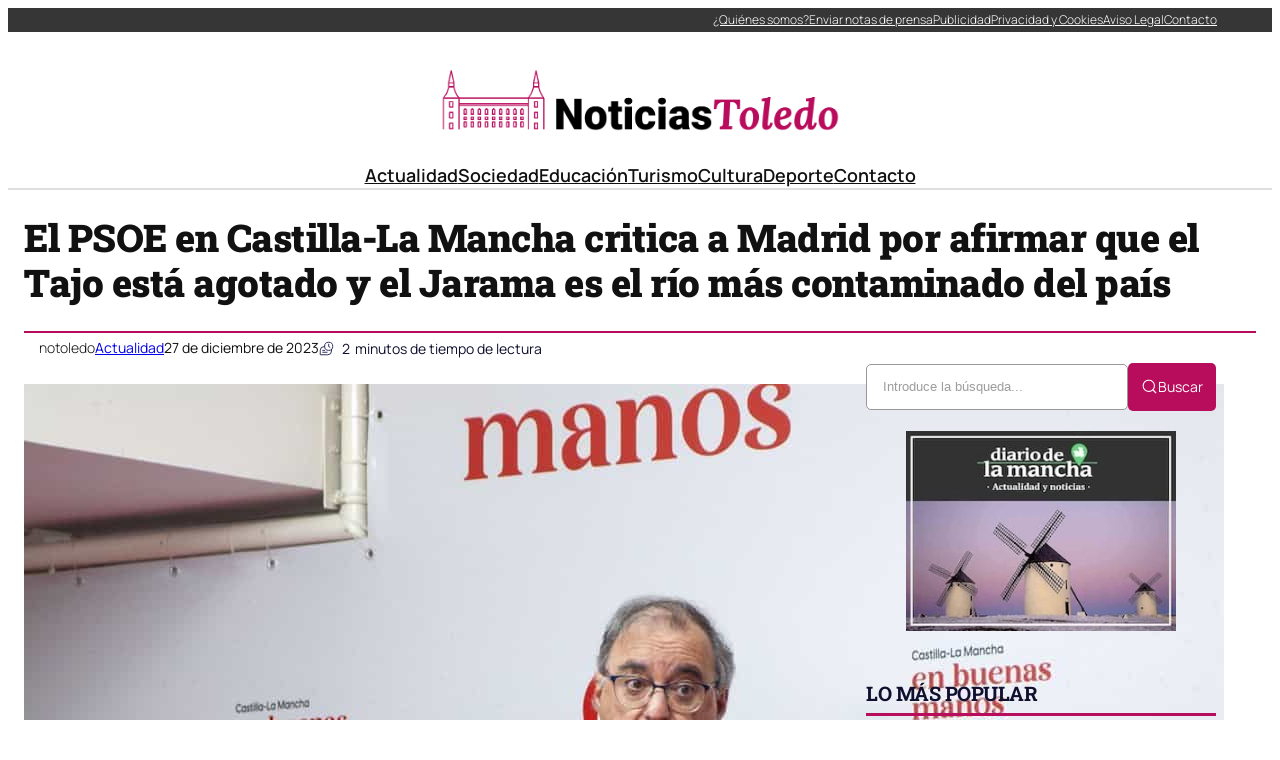

--- FILE ---
content_type: application/javascript; charset=UTF-8
request_url: https://noticiastoledo.com/cdn-cgi/challenge-platform/h/b/scripts/jsd/d251aa49a8a3/main.js?
body_size: 9407
content:
window._cf_chl_opt={AKGCx8:'b'};~function(h7,Hl,Hj,HY,HO,HP,HD,Hi,h1,h3){h7=m,function(U,a,hX,h6,H,h){for(hX={U:157,a:350,H:239,h:184,J:160,T:119,L:152,s:155,f:236},h6=m,H=U();!![];)try{if(h=parseInt(h6(hX.U))/1+-parseInt(h6(hX.a))/2+parseInt(h6(hX.H))/3+parseInt(h6(hX.h))/4+-parseInt(h6(hX.J))/5+-parseInt(h6(hX.T))/6*(parseInt(h6(hX.L))/7)+-parseInt(h6(hX.s))/8*(-parseInt(h6(hX.f))/9),a===h)break;else H.push(H.shift())}catch(J){H.push(H.shift())}}(I,406037),Hl=this||self,Hj=Hl[h7(358)],HY={},HY[h7(247)]='o',HY[h7(337)]='s',HY[h7(138)]='u',HY[h7(342)]='z',HY[h7(149)]='n',HY[h7(216)]='I',HY[h7(312)]='b',HO=HY,Hl[h7(377)]=function(U,H,h,J,J8,J7,J6,J5,hm,T,s,z,R,Z,C,y){if(J8={U:260,a:327,H:230,h:351,J:163,T:230,L:275,s:316,f:266,d:275,z:316,R:296,v:176,Z:245,C:279,b:137,k:331,y:169,K:331,e:368,Q:265,E:227,c:153,A:265},J7={U:180,a:245,H:279,h:349,J:371},J6={U:127,a:114,H:151,h:319,J:304,T:341,L:285,s:133,f:298,d:197},J5={U:221},hm=h7,T={'qWtUj':function(K,Q){return Q===K},'cUFPR':function(K){return K()},'pgEie':hm(J8.U),'yeTcs':function(K,Q){return K<Q},'mDpNo':function(K,Q){return K+Q},'zSEnR':function(K,Q){return K(Q)},'Xrxow':function(K,Q,E,A){return K(Q,E,A)},'YBwtH':function(K,Q){return Q===K},'dykEF':function(K,Q){return K+Q},'PaMUM':function(K,Q,E){return K(Q,E)},'ePaMt':function(K,Q,E){return K(Q,E)}},H===null||void 0===H)return J;for(s=T[hm(J8.a)](HS,H),U[hm(J8.H)][hm(J8.h)]&&(s=s[hm(J8.J)](U[hm(J8.T)][hm(J8.h)](H))),s=U[hm(J8.L)][hm(J8.s)]&&U[hm(J8.f)]?U[hm(J8.d)][hm(J8.z)](new U[(hm(J8.f))](s)):function(K,hh,Q){for(hh=hm,K[hh(J7.U)](),Q=0;T[hh(J7.a)](Q,K[hh(J7.H)]);K[Q]===K[T[hh(J7.h)](Q,1)]?K[hh(J7.J)](Q+1,1):Q+=1);return K}(s),z='nAsAaAb'.split('A'),z=z[hm(J8.R)][hm(J8.v)](z),R=0;T[hm(J8.Z)](R,s[hm(J8.C)]);Z=s[R],C=T[hm(J8.b)](HB,U,H,Z),z(C)?(y=T[hm(J8.k)]('s',C)&&!U[hm(J8.y)](H[Z]),T[hm(J8.K)](hm(J8.e),T[hm(J8.Q)](h,Z))?T[hm(J8.E)](L,h+Z,C):y||T[hm(J8.c)](L,T[hm(J8.A)](h,Z),H[Z])):L(h+Z,C),R++);return J;function L(K,Q,J4,ha,E){J4={U:362},ha=hm,E={'igCoU':function(A,M,hU){return hU=m,T[hU(J4.U)](A,M)},'BUsgR':ha(J6.U),'oppTN':function(A,hH){return hH=ha,T[hH(J5.U)](A)}},T[ha(J6.a)]!==ha(J6.H)?(Object[ha(J6.h)][ha(J6.J)][ha(J6.T)](J,Q)||(J[Q]=[]),J[Q][ha(J6.L)](K)):(E[ha(J6.s)](typeof J,E[ha(J6.f)])&&L(J),E[ha(J6.d)](s))}},HP=h7(158)[h7(354)](';'),HD=HP[h7(296)][h7(176)](HP),Hl[h7(150)]=function(H,h,Ja,JU,hJ,J,T,L,s,z,R){for(Ja={U:190,a:301,H:379,h:211,J:279,T:301,L:214,s:285,f:379,d:294},JU={U:190},hJ=h7,J={},J[hJ(Ja.U)]=function(v,Z){return v+Z},J[hJ(Ja.a)]=function(v,Z){return v===Z},J[hJ(Ja.H)]=function(v,Z){return v+Z},T=J,L=Object[hJ(Ja.h)](h),s=0;s<L[hJ(Ja.J)];s++)if(z=L[s],T[hJ(Ja.T)]('f',z)&&(z='N'),H[z]){for(R=0;R<h[L[s]][hJ(Ja.J)];-1===H[z][hJ(Ja.L)](h[L[s]][R])&&(HD(h[L[s]][R])||H[z][hJ(Ja.s)](T[hJ(Ja.f)]('o.',h[L[s]][R]))),R++);}else H[z]=h[L[s]][hJ(Ja.d)](function(v,hT){return hT=hJ,T[hT(JU.U)]('o.',v)})},Hi=null,h1=h0(),h3=function(TW,TD,TB,TX,TO,TY,hQ,a,H,h,J){return TW={U:287,a:129,H:199,h:126,J:363,T:353},TD={U:212,a:310,H:237,h:339,J:320,T:289,L:122,s:354,f:206,d:208,z:209,R:136,v:212,Z:279,C:237,b:204,k:209,y:241,K:237,e:282,Q:253,E:259,c:182,A:285,M:174,N:228,n:162,F:178,l:131,j:278,Y:224,O:244,X:204,B:306,S:168,P:360,D:186,W:139,i:259,G:264,g:285,x:299,o:264,V:237},TB={U:136,a:279},TX={U:315},TO={U:279,a:264,H:319,h:304,J:341,T:319,L:304,s:341,f:319,d:304,z:315,R:244,v:285,Z:162,C:113,b:259,k:273,y:285,K:291,e:244,Q:146,E:291,c:222,A:145,M:295,N:146,n:285,F:237,l:274,j:285,Y:142,O:307,X:237,B:291,S:325,P:209,D:232,W:234,i:285,G:375,g:315,x:168,o:285,V:237,I0:203,I1:219,I2:295,I3:136,I4:285,I5:202,I6:241,I7:285,I8:195,I9:139},TY={U:325,a:340,H:120,h:307,J:276,T:354,L:231,s:268,f:323,d:382,z:336,R:187,v:376,Z:187,C:229,b:257,k:332,y:198,K:330,e:112},hQ=h7,a={'fRqAj':hQ(TW.U),'WxmqI':hQ(TW.a),'bWyoP':function(T,L,s,f,d){return T(L,s,f,d)},'pKAVH':hQ(TW.H),'KKkIl':function(T,L){return T!==L},'DjzOf':function(T,L){return L==T},'XgCuZ':function(T,L){return T<L},'UVzRw':function(T,L){return T>L},'vzxgY':function(T,L){return T<<L},'CRALW':function(T,L){return L==T},'FvJCW':function(T,L){return T-L},'OeYLS':function(T,L){return T(L)},'Iured':function(T,L){return T-L},'poUFy':function(T,L){return L|T},'liYRd':function(T,L){return T<<L},'DXOVt':function(T,L){return L&T},'SgbOt':function(T,L){return T-L},'fUBAd':function(T,L){return T(L)},'lCEJp':function(T,L){return T<L},'EKkTG':function(T,L){return L|T},'DzQvA':function(T,L){return L==T},'XSlFf':function(T,L){return T|L},'nfjps':function(T,L){return L==T},'DSGZR':function(T,L){return L|T},'ITyak':function(T,L){return T<<L},'FkLnk':function(T,L){return L==T},'lbYMY':function(T,L){return T-L},'fYVBk':function(T,L){return T(L)},'rfFMv':function(T,L){return T(L)},'kMpKD':function(T,L){return T(L)},'REtTp':function(T,L){return T!==L},'SBSLN':hQ(TW.h),'deRIM':function(T,L){return L&T},'qYqFy':function(T,L){return L*T},'aFRYd':function(T,L){return T!=L},'IARwb':function(T,L){return T!=L},'rGbLV':function(T,L){return T&L},'KSnmE':function(T,L){return T(L)},'VSMRX':function(T,L){return T!=L},'kHnJC':function(T,L){return L&T},'SWPtF':function(T,L){return L==T},'qacoO':function(T,L){return T*L},'ldnNJ':function(T,L){return T(L)},'ardmC':function(T,L){return T(L)},'mSeED':function(T,L){return T(L)},'woGjd':function(T,L){return T+L}},H=String[hQ(TW.J)],h={'h':function(T,Tj,hE,s,f,d,z,R,b){if(Tj={U:192,a:264},hE=hQ,a[hE(TY.U)](hE(TY.a),hE(TY.H)))return a[hE(TY.h)](null,T)?'':h.g(T,6,function(L,hc){return hc=hE,a[hc(Tj.U)][hc(Tj.a)](L)});else for(s=a[hE(TY.J)][hE(TY.T)]('|'),f=0;!![];){switch(s[f++]){case'0':d=b[hE(TY.L)];continue;case'1':b[hE(TY.s)]=hE(TY.f);continue;case'2':R=f(d,d,'',R);continue;case'3':return z={},z.r=R,z.e=null,z;case'4':R=a[hE(TY.d)](z,d,b[hE(TY.z)],'d.',R);continue;case'5':R[hE(TY.R)][hE(TY.v)](b);continue;case'6':s[hE(TY.Z)][hE(TY.C)](b);continue;case'7':R=a[hE(TY.d)](d,d,d[a[hE(TY.b)]]||d[hE(TY.k)],'n.',R);continue;case'8':R={};continue;case'9':b=L[hE(TY.y)](hE(TY.K));continue;case'10':b[hE(TY.e)]='-1';continue}break}},'g':function(T,L,s,hw,z,R,Z,C,y,K,Q,E,A,M,N,F,j,Y){if(hw=hQ,T==null)return'';for(R={},Z={},C='',y=2,K=3,Q=2,E=[],A=0,M=0,N=0;N<T[hw(TO.U)];N+=1)if(F=T[hw(TO.a)](N),Object[hw(TO.H)][hw(TO.h)][hw(TO.J)](R,F)||(R[F]=K++,Z[F]=!0),j=C+F,Object[hw(TO.T)][hw(TO.L)][hw(TO.s)](R,j))C=j;else{if(Object[hw(TO.f)][hw(TO.d)][hw(TO.J)](Z,C)){if(256>C[hw(TO.z)](0)){for(z=0;a[hw(TO.R)](z,Q);A<<=1,M==L-1?(M=0,E[hw(TO.v)](s(A)),A=0):M++,z++);for(Y=C[hw(TO.z)](0),z=0;a[hw(TO.Z)](8,z);A=a[hw(TO.C)](A,1)|1&Y,a[hw(TO.b)](M,a[hw(TO.k)](L,1))?(M=0,E[hw(TO.y)](a[hw(TO.K)](s,A)),A=0):M++,Y>>=1,z++);}else{for(Y=1,z=0;a[hw(TO.e)](z,Q);A=Y|A<<1.08,M==a[hw(TO.Q)](L,1)?(M=0,E[hw(TO.y)](a[hw(TO.E)](s,A)),A=0):M++,Y=0,z++);for(Y=C[hw(TO.z)](0),z=0;16>z;A=a[hw(TO.c)](a[hw(TO.A)](A,1),a[hw(TO.M)](Y,1)),M==a[hw(TO.N)](L,1)?(M=0,E[hw(TO.n)](a[hw(TO.K)](s,A)),A=0):M++,Y>>=1,z++);}y--,0==y&&(y=Math[hw(TO.F)](2,Q),Q++),delete Z[C]}else for(Y=R[C],z=0;z<Q;A=1&Y|A<<1,a[hw(TO.b)](M,a[hw(TO.l)](L,1))?(M=0,E[hw(TO.j)](a[hw(TO.Y)](s,A)),A=0):M++,Y>>=1,z++);C=(y--,a[hw(TO.O)](0,y)&&(y=Math[hw(TO.X)](2,Q),Q++),R[j]=K++,a[hw(TO.B)](String,F))}if(a[hw(TO.S)]('',C)){if(Object[hw(TO.f)][hw(TO.L)][hw(TO.J)](Z,C)){if(a[hw(TO.Z)](256,C[hw(TO.z)](0))){for(z=0;a[hw(TO.P)](z,Q);A<<=1,L-1==M?(M=0,E[hw(TO.j)](s(A)),A=0):M++,z++);for(Y=C[hw(TO.z)](0),z=0;8>z;A=a[hw(TO.D)](A<<1.17,a[hw(TO.M)](Y,1)),a[hw(TO.W)](M,L-1)?(M=0,E[hw(TO.i)](a[hw(TO.B)](s,A)),A=0):M++,Y>>=1,z++);}else{for(Y=1,z=0;z<Q;A=a[hw(TO.G)](A<<1,Y),L-1==M?(M=0,E[hw(TO.n)](s(A)),A=0):M++,Y=0,z++);for(Y=C[hw(TO.g)](0),z=0;16>z;A=1.82&Y|A<<1.1,a[hw(TO.x)](M,L-1)?(M=0,E[hw(TO.o)](a[hw(TO.Y)](s,A)),A=0):M++,Y>>=1,z++);}y--,y==0&&(y=Math[hw(TO.V)](2,Q),Q++),delete Z[C]}else for(Y=R[C],z=0;z<Q;A=a[hw(TO.I0)](a[hw(TO.I1)](A,1),a[hw(TO.I2)](Y,1)),a[hw(TO.I3)](M,L-1)?(M=0,E[hw(TO.I4)](s(A)),A=0):M++,Y>>=1,z++);y--,0==y&&Q++}for(Y=2,z=0;z<Q;A=A<<1|1&Y,M==a[hw(TO.I5)](L,1)?(M=0,E[hw(TO.v)](a[hw(TO.I6)](s,A)),A=0):M++,Y>>=1,z++);for(;;)if(A<<=1,L-1==M){E[hw(TO.I7)](a[hw(TO.I8)](s,A));break}else M++;return E[hw(TO.I9)]('')},'j':function(T,hA){return hA=hQ,a[hA(TB.U)](null,T)?'':T==''?null:h.i(T[hA(TB.a)],32768,function(L,hM){return hM=hA,T[hM(TX.U)](L)})},'i':function(T,L,s,TP,hN,z,R,Z,C,y,K,Q,E,A,M,N,F,j,Y,S,O,X,B){for(TP={U:315},hN=hQ,z={},z[hN(TD.U)]=function(P,D){return D==P},R=z,Z=[],C=4,y=4,K=3,Q=[],M=a[hN(TD.a)](s,0),N=L,F=1,E=0;3>E;Z[E]=E,E+=1);for(j=0,Y=Math[hN(TD.H)](2,2),A=1;Y!=A;)if(a[hN(TD.h)](hN(TD.J),a[hN(TD.T)])){for(O=hN(TD.L)[hN(TD.s)]('|'),X=0;!![];){switch(O[X++]){case'0':B=a[hN(TD.f)](M,N);continue;case'1':j|=a[hN(TD.d)](a[hN(TD.z)](0,B)?1:0,A);continue;case'2':a[hN(TD.R)](0,N)&&(N=L,M=s(F++));continue;case'3':A<<=1;continue;case'4':N>>=1;continue}break}}else return R[hN(TD.v)](null,T)?'':L==''?null:s.i(M[hN(TD.Z)],32768,function(D,hn){return hn=hN,z[hn(TP.U)](D)});switch(j){case 0:for(j=0,Y=Math[hN(TD.C)](2,8),A=1;a[hN(TD.b)](A,Y);B=N&M,N>>=1,0==N&&(N=L,M=s(F++)),j|=(a[hN(TD.k)](0,B)?1:0)*A,A<<=1);S=a[hN(TD.y)](H,j);break;case 1:for(j=0,Y=Math[hN(TD.K)](2,16),A=1;a[hN(TD.e)](A,Y);B=a[hN(TD.Q)](M,N),N>>=1,a[hN(TD.E)](0,N)&&(N=L,M=s(F++)),j|=a[hN(TD.d)](a[hN(TD.z)](0,B)?1:0,A),A<<=1);S=a[hN(TD.c)](H,j);break;case 2:return''}for(E=Z[3]=S,Q[hN(TD.A)](S);;)if(hN(TD.M)!==hN(TD.N)){if(a[hN(TD.n)](F,T))return'';for(j=0,Y=Math[hN(TD.H)](2,K),A=1;a[hN(TD.F)](A,Y);B=a[hN(TD.l)](M,N),N>>=1,a[hN(TD.j)](0,N)&&(N=L,M=s(F++)),j|=a[hN(TD.Y)](a[hN(TD.O)](0,B)?1:0,A),A<<=1);switch(S=j){case 0:for(j=0,Y=Math[hN(TD.H)](2,8),A=1;a[hN(TD.X)](A,Y);B=N&M,N>>=1,0==N&&(N=L,M=s(F++)),j|=A*(0<B?1:0),A<<=1);Z[y++]=a[hN(TD.B)](H,j),S=y-1,C--;break;case 1:for(j=0,Y=Math[hN(TD.K)](2,16),A=1;A!=Y;B=M&N,N>>=1,a[hN(TD.S)](0,N)&&(N=L,M=a[hN(TD.P)](s,F++)),j|=(0<B?1:0)*A,A<<=1);Z[y++]=a[hN(TD.D)](H,j),S=y-1,C--;break;case 2:return Q[hN(TD.W)]('')}if(a[hN(TD.i)](0,C)&&(C=Math[hN(TD.C)](2,K),K++),Z[S])S=Z[S];else if(S===y)S=E+E[hN(TD.G)](0);else return null;Q[hN(TD.g)](S),Z[y++]=a[hN(TD.x)](E,S[hN(TD.o)](0)),C--,E=S,0==C&&(C=Math[hN(TD.V)](2,K),K++)}else return![]}},J={},J[hQ(TW.T)]=h.h,J}(),h4();function Ht(U,Je,JK,hu,a,H){Je={U:322,a:127,H:252,h:267,J:267,T:281},JK={U:329,a:215,H:322,h:235,J:130,T:354,L:217,s:237,f:319,d:304,z:341,R:315,v:233,Z:285,C:196,b:333,k:285,y:210,K:196,e:367,Q:335,E:328,c:240,A:324},hu=h7,a={'saKqQ':function(h,J){return h==J},'sddfC':function(h,J){return h!==J},'gFAUI':hu(Je.U),'adPPt':function(h,J){return J===h},'rTkwn':hu(Je.a),'vQwxS':function(h){return h()},'SGMKH':function(h,J,T){return h(J,T)},'PUoTz':hu(Je.H)},H=HW(),a[hu(Je.h)](Hr,H.r,function(h,JC,hs,J,L,s,f){if(JC={U:263},hs=hu,J={'YaVoT':hs(JK.U),'SCloJ':function(T,L){return T(L)},'UYGKG':function(T,L){return T-L},'BjFaW':function(T,L){return L|T},'lwysC':function(T,L,hf){return hf=hs,a[hf(JC.U)](T,L)},'XGrTP':function(T,L){return T(L)},'koFQp':function(T,L){return L==T},'GYxTL':function(T,L){return L==T}},a[hs(JK.a)](hs(JK.H),a[hs(JK.h)])){for(L=J[hs(JK.J)][hs(JK.T)]('|'),s=0;!![];){switch(L[s++]){case'0':UI--;continue;case'1':Uu=J[hs(JK.L)](Us,Uf);continue;case'2':UJ[UT]=UL++;continue;case'3':Um==0&&(UU=Ua[hs(JK.s)](2,UH),Uh++);continue;case'4':if(ID[hs(JK.f)][hs(JK.d)][hs(JK.z)](IW,Ii)){if(256>Ud[hs(JK.R)](0)){for(az=0;aR<av;aC<<=1,ab==J[hs(JK.v)](ak,1)?(ay=0,aK[hs(JK.Z)](J[hs(JK.L)](ae,aQ)),aE=0):ac++,aZ++);for(f=aw[hs(JK.R)](0),aA=0;8>aM;an=aF<<1|1.67&f,aj-1==al?(aY=0,aO[hs(JK.Z)](aX(aB)),aS=0):aP++,f>>=1,aN++);}else{for(f=1,aD=0;aW<ai;aG=J[hs(JK.C)](ag<<1,f),J[hs(JK.b)](ax,ao-1)?(ap=0,aV[hs(JK.k)](J[hs(JK.y)](ar,H0)),H1=0):H2++,f=0,at++);for(f=H3[hs(JK.R)](0),H4=0;16>H5;H7=J[hs(JK.K)](H8<<1,1&f),J[hs(JK.e)](H9,J[hs(JK.v)](HI,1))?(Hm=0,HU[hs(JK.k)](Ha(HH)),Hh=0):HJ++,f>>=1,H6++);}aJ--,J[hs(JK.Q)](0,aT)&&(aL=au[hs(JK.s)](2,as),af++),delete ad[aq]}else for(f=mg[mx],mo=0;mp<mV;U0=U1<<1.04|1.71&f,U2==U3-1?(U4=0,U5[hs(JK.Z)](U6(U7)),U8=0):U9++,f>>=1,mr++);continue}break}}else a[hs(JK.E)](typeof U,a[hs(JK.c)])&&U(h),a[hs(JK.A)](Hx)}),H.e&&a[hu(Je.J)](h2,a[hu(Je.T)],H.e)}function HV(JX,hZ,U,a,H,h){return JX={U:191,a:269,H:374},hZ=h7,U={'Qkwlk':function(J){return J()}},a=3600,H=U[hZ(JX.U)](Hp),h=Math[hZ(JX.a)](Date[hZ(JX.H)]()/1e3),h-H>a?![]:!![]}function HB(H,h,J,ht,h9,T,L,s,z,R,Z){for(ht={U:118,a:321,H:352,h:147,J:346,T:247,L:373,s:308,f:354,d:127,z:147,R:373,v:173,Z:275,C:292},h9=h7,T={},T[h9(ht.U)]=h9(ht.a),T[h9(ht.H)]=function(C,k){return C==k},T[h9(ht.h)]=function(C,k){return k==C},T[h9(ht.J)]=h9(ht.T),T[h9(ht.L)]=function(C,k){return C==k},T[h9(ht.s)]=function(C,k){return C===k},L=T,s=L[h9(ht.U)][h9(ht.f)]('|'),z=0;!![];){switch(s[z++]){case'0':if(!1===R)return'F';continue;case'1':return L[h9(ht.H)](h9(ht.d),Z)?HX(H,R)?'N':'f':HO[Z]||'?';case'2':if(L[h9(ht.z)](null,R))return void 0===R?'u':'x';continue;case'3':if(L[h9(ht.J)]==typeof R)try{if(L[h9(ht.R)](h9(ht.d),typeof R[h9(ht.v)]))return R[h9(ht.v)](function(){}),'p'}catch(C){}continue;case'4':if(R===H[h9(ht.Z)])return'D';continue;case'5':if(L[h9(ht.s)](!0,R))return'T';continue;case'6':try{R=h[J]}catch(k){return'i'}continue;case'7':continue;case'8':Z=typeof R;continue;case'9':if(H[h9(ht.Z)][h9(ht.C)](R))return'a';continue}break}}function Ho(U,Jl,hR){return Jl={U:167},hR=h7,Math[hR(Jl.U)]()<U}function HS(U,hG,hI,H){for(hG={U:163,a:211,H:270},hI=h7,H=[];null!==U;H=H[hI(hG.U)](Object[hI(hG.a)](U)),U=Object[hI(hG.H)](U));return H}function h2(J,T,T1,he,L,s,f,d,z,R,v,Z,C,b,k,y){if(T1={U:338,a:175,H:161,h:246,J:226,T:380,L:305,s:354,f:248,d:251,z:213,R:317,v:277,Z:353,C:116,b:343,k:200,y:194,K:135,e:207,Q:280,E:166,c:280,A:125,M:166,N:125,n:249,F:166,l:117,j:166,Y:359,O:164,X:246,B:205,S:121,P:141},he=h7,L={},L[he(T1.U)]=he(T1.a),L[he(T1.H)]=function(K,Q){return K+Q},L[he(T1.h)]=he(T1.J),s=L,!Ho(0))return![];d=(f={},f[he(T1.T)]=J,f[he(T1.L)]=T,f);try{for(z=s[he(T1.U)][he(T1.s)]('|'),R=0;!![];){switch(z[R++]){case'0':v={},v[he(T1.f)]=d,v[he(T1.d)]=k,v[he(T1.z)]=he(T1.R),C[he(T1.v)](h3[he(T1.Z)](v));continue;case'1':Z=Hl[he(T1.C)];continue;case'2':C=new Hl[(he(T1.b))]();continue;case'3':C[he(T1.k)]=2500;continue;case'4':C[he(T1.y)]=function(){};continue;case'5':C[he(T1.K)](he(T1.e),y);continue;case'6':k=(b={},b[he(T1.Q)]=Hl[he(T1.E)][he(T1.c)],b[he(T1.A)]=Hl[he(T1.M)][he(T1.N)],b[he(T1.n)]=Hl[he(T1.F)][he(T1.n)],b[he(T1.l)]=Hl[he(T1.j)][he(T1.Y)],b[he(T1.O)]=h1,b);continue;case'7':y=s[he(T1.H)](s[he(T1.X)]+Hl[he(T1.M)][he(T1.B)]+he(T1.S)+Z.r,he(T1.P));continue}break}}catch(K){}}function h4(L0,Tr,Tp,To,hF,U,a,H,h,J){if(L0={U:193,a:258,H:183,h:116,J:218,T:254,L:326,s:159,f:348,d:381},Tr={U:357,a:154,H:218,h:302,J:381},Tp={U:287,a:264},To={U:140},hF=h7,U={'tZpLn':function(T){return T()},'wJEFx':function(T){return T()},'kEixE':function(T,L){return T!==L},'dlRRJ':hF(L0.U),'EKUzb':function(T){return T()},'ZEuKe':hF(L0.a),'FpJJx':hF(L0.H)},a=Hl[hF(L0.h)],!a)return;if(!HV())return;if(H=![],h=function(hl){if(hl=hF,!H){if(H=!![],!U[hl(To.U)](HV))return;Ht(function(T){h5(a,T)})}},Hj[hF(L0.J)]!==hF(L0.U))U[hF(L0.T)](h);else if(Hl[hF(L0.L)]){if(U[hF(L0.s)]!==hF(L0.a))return h==null?'':J.g(T,6,function(s,hj){return hj=hF,hj(Tp.U)[hj(Tp.a)](s)});else Hj[hF(L0.L)](U[hF(L0.f)],h)}else J=Hj[hF(L0.d)]||function(){},Hj[hF(L0.d)]=function(hY){hY=hF,U[hY(Tr.U)](J),U[hY(Tr.a)](Hj[hY(Tr.H)],U[hY(Tr.h)])&&(Hj[hY(Tr.J)]=J,h())}}function m(U,a,H,h){return U=U-112,H=I(),h=H[U],h}function h0(JV,hK){return JV={U:303},hK=h7,crypto&&crypto[hK(JV.U)]?crypto[hK(JV.U)]():''}function HX(U,H,hB,h8){return hB={U:220,a:319,H:334,h:341,J:214,T:243},h8=h7,H instanceof U[h8(hB.U)]&&0<U[h8(hB.U)][h8(hB.a)][h8(hB.H)][h8(hB.h)](H)[h8(hB.J)](h8(hB.T))}function I(L3){return L3='XMLHttpRequest,WXwAK,TgKIB,tXMVu,location,FpJJx,mDpNo,1010548PmKWFB,getOwnPropertyNames,yjZxG,eFzP,split,href,sskGH,wJEFx,document,aUjz8,ardmC,postMessage,qWtUj,fromCharCode,detail,IFbCT,DPPPl,koFQp,d.cookie,XjcSe,gzDWC,splice,mtIuU,iFAuc,now,XSlFf,removeChild,pRIb1,MLEpz,Ovefh,AdeF3,onreadystatechange,bWyoP,tabIndex,vzxgY,pgEie,stringify,__CF$cv$params,pkLOA2,qOTXy,2682xxZhBc,yWRmh,/b/ov1/0.6548507079869815:1770136001:wgTEpQ8T90dJETZeXCIHAXk-PvTWaBanZh9WCPDjy8w/,0|4|2|1|3,http-code:,skUVU,SSTpq3,tMiJP,function,xhr-error,9|1|10|6|0|8|2|7|4|5|3,YaVoT,kHnJC,RkRwl,igCoU,HXUWC,open,FkLnk,Xrxow,undefined,join,tZpLn,/invisible/jsd,fUBAd,eZqxE,TpPQk,liYRd,Iured,bAWFg,/jsd/oneshot/d251aa49a8a3/0.6548507079869815:1770136001:wgTEpQ8T90dJETZeXCIHAXk-PvTWaBanZh9WCPDjy8w/,number,rxvNi8,FqzhW,8757BcKTjl,ePaMt,kEixE,16ApFhhK,dpGav,518473HzQAUG,_cf_chl_opt;JJgc4;PJAn2;kJOnV9;IWJi4;OHeaY1;DqMg0;FKmRv9;LpvFx1;cAdz2;PqBHf2;nFZCC5;ddwW5;pRIb1;rxvNi8;RrrrA2;erHi9,ZEuKe,1477540mUMkkR,TEtqS,UVzRw,concat,JBxy9,Osxhq,_cf_chl_opt,random,nfjps,isNaN,ktJUt,onerror,parent,catch,CIKgw,1|7|2|5|3|4|6|0,bind,cloudflare-invisible,VSMRX,BStKO,sort,SPPHF,KSnmE,DOMContentLoaded,1062524DYxNiW,event,mSeED,body,DPkzz,error,YNmsS,Qkwlk,fRqAj,loading,ontimeout,rfFMv,BjFaW,oppTN,createElement,clientInformation,timeout,wPyAj,lbYMY,DSGZR,aFRYd,AKGCx8,deRIM,POST,qYqFy,lCEJp,XGrTP,keys,swcoj,source,indexOf,sddfC,bigint,SCloJ,readyState,ITyak,Function,cUFPR,poUFy,DRusj,qacoO,fjUgM,/cdn-cgi/challenge-platform/h/,PaMUM,SGDrI,appendChild,Object,contentWindow,EKkTG,UYGKG,DzQvA,gFAUI,2497572XEODbU,pow,success,1280688EkXMCQ,rTkwn,fYVBk,gAwpQ,[native code],XgCuZ,yeTcs,RlnMj,object,errorInfoObject,LRmiB4,nAdxR,chctx,error on cf_chl_props,rGbLV,EKUzb,CMJcb,fIJNo,pKAVH,ZTRRJ,CRALW,ygwqz,log,eqPPb,saKqQ,charAt,dykEF,Set,SGMKH,style,floor,getPrototypeOf,sid,JnKTo,FvJCW,SgbOt,Array,WxmqI,send,SWPtF,length,CnwA5,PUoTz,IARwb,acRif,SAjPO,push,UdzNo,IRsBceaqj2ilAE56zFXwoVy7JYCHrnOGT3KP0-dktpmfD+gWbu4ZShxM$8NLQv9U1,LEqvL,SBSLN,PBJmO,OeYLS,isArray,zWCYG,map,DXOVt,includes,api,BUsgR,woGjd,irwQT,WadBO,dlRRJ,randomUUID,hasOwnProperty,TYlZ6,ldnNJ,DjzOf,ULBlw,onload,kMpKD,status,boolean,JdvPg,dagCO,charCodeAt,from,jsd,xUlqF,prototype,IYECN,7|6|2|3|9|4|5|0|8|1,qRnCY,display: none,vQwxS,KKkIl,addEventListener,zSEnR,adPPt,4|0|3|2|1,iframe,YBwtH,navigator,lwysC,toString,GYxTL,contentDocument,string,VOaJH,REtTp,lWgEf,call,symbol'.split(','),I=function(){return L3},I()}function HG(JE,hd,a,H,h,J){return JE={U:201,a:243,H:284,h:116,J:284,T:134,L:344,s:220,f:319,d:334,z:341,R:214,v:149},hd=h7,a={},a[hd(JE.U)]=hd(JE.a),a[hd(JE.H)]=function(T,L){return L===T},H=a,h=Hl[hd(JE.h)],!h?H[hd(JE.J)](hd(JE.T),hd(JE.L))?J instanceof T[hd(JE.s)]&&0<L[hd(JE.s)][hd(JE.f)][hd(JE.d)][hd(JE.z)](s)[hd(JE.R)](H[hd(JE.U)]):null:(J=h.i,typeof J!==hd(JE.v)||J<30)?null:J}function Hx(JF,Jn,hq,U,a){if(JF={U:255,a:288,H:293},Jn={U:300},hq=h7,U={'irwQT':function(H){return H()},'CMJcb':function(H,h){return H===h},'LEqvL':function(H,h){return H(h)},'zWCYG':function(H,h,J){return H(h,J)}},a=HG(),U[hq(JF.U)](a,null))return;Hi=(Hi&&U[hq(JF.a)](clearTimeout,Hi),U[hq(JF.H)](setTimeout,function(hz){hz=hq,U[hz(Jn.U)](Ht)},1e3*a))}function Hp(JY,hv,U,a){return JY={U:116,a:269,H:365},hv=h7,U={'IFbCT':function(H,h){return H(h)}},a=Hl[hv(JY.U)],Math[hv(JY.a)](+U[hv(JY.H)](atob,a.t))}function HW(Ju,hL,H,h,J,T,L,s,d,z,R,v){H=(Ju={U:366,a:330,H:332,h:336,J:256,T:286,L:144,s:198,f:179,d:268,z:323,R:112,v:187,Z:229,C:231,b:242,k:199,y:223,K:132,e:187,Q:376,E:211,c:279,A:143,M:318,N:214,n:285,F:294},hL=h7,{'eZqxE':function(f,d){return f===d},'xUlqF':function(f,d){return f===d},'fIJNo':function(f,d){return f!==d},'UdzNo':hL(Ju.U),'BStKO':hL(Ju.a),'gAwpQ':function(f,d,z,R,v){return f(d,z,R,v)},'DRusj':hL(Ju.H),'RkRwl':hL(Ju.h)});try{if(H[hL(Ju.J)](H[hL(Ju.T)],hL(Ju.L)))return h=Hj[hL(Ju.s)](H[hL(Ju.f)]),h[hL(Ju.d)]=hL(Ju.z),h[hL(Ju.R)]='-1',Hj[hL(Ju.v)][hL(Ju.Z)](h),J=h[hL(Ju.C)],T={},T=pRIb1(J,J,'',T),T=H[hL(Ju.b)](pRIb1,J,J[hL(Ju.k)]||J[H[hL(Ju.y)]],'n.',T),T=pRIb1(J,h[H[hL(Ju.K)]],'d.',T),Hj[hL(Ju.e)][hL(Ju.Q)](h),L={},L.r=T,L.e=null,L;else for(d=v[hL(Ju.E)](Z),z=0;z<d[hL(Ju.c)];z++)if(R=d[z],H[hL(Ju.A)]('f',R)&&(R='N'),M[R]){for(v=0;v<N[d[z]][hL(Ju.c)];H[hL(Ju.M)](-1,n[R][hL(Ju.N)](F[d[z]][v]))&&(l(j[d[z]][v])||Y[R][hL(Ju.n)]('o.'+O[d[z]][v])),v++);}else X[R]=B[d[z]][hL(Ju.F)](function(G){return'o.'+G})}catch(d){return s={},s.r={},s.e=d,s}}function Hg(){return HG()!==null}function h5(h,J,L2,hO,T,L,s,f){if(L2={U:188,a:290,H:165,h:370,J:177,T:297,L:372,s:165,f:238,d:213,z:271,R:185,v:172,Z:361,C:370,b:271,k:189,y:364,K:172},hO=h7,T={},T[hO(L2.U)]=hO(L2.a),T[hO(L2.H)]=function(d,z){return d===z},T[hO(L2.h)]=hO(L2.J),L=T,!h[hO(L2.T)])return L[hO(L2.U)]===hO(L2.L)?'o.'+s:void 0;L[hO(L2.s)](J,hO(L2.f))?(s={},s[hO(L2.d)]=hO(L2.J),s[hO(L2.z)]=h.r,s[hO(L2.R)]=hO(L2.f),Hl[hO(L2.v)][hO(L2.Z)](s,'*')):(f={},f[hO(L2.d)]=L[hO(L2.C)],f[hO(L2.b)]=h.r,f[hO(L2.R)]=hO(L2.k),f[hO(L2.y)]=J,Hl[hO(L2.K)][hO(L2.Z)](f,'*'))}function Hr(U,a,Jp,Jo,Jx,Jg,hC,H,h,J,T,s){if(Jp={U:272,a:356,H:123,h:128,J:116,T:261,L:166,s:343,f:135,d:207,z:124,R:226,v:166,Z:205,C:148,b:297,k:181,y:181,K:180,e:262,Q:279,E:378,c:371,A:200,M:194,N:309,n:171,F:250,l:347,j:347,Y:355,O:347,X:355,B:297,S:277,P:353,D:115},Jo={U:225},Jx={U:170,a:272,H:238,h:283,J:311,T:313,L:238,s:369,f:156,d:313,z:345,R:314},Jg={U:200},hC=h7,H={'eqPPb':function(L,s){return L<s},'MLEpz':function(L,s){return L+s},'ktJUt':hC(Jp.U),'acRif':function(L,s){return L>=s},'JdvPg':function(L,s){return L(s)},'XjcSe':function(L,s){return s!==L},'dpGav':hC(Jp.a),'TgKIB':function(L,s){return L+s},'dagCO':hC(Jp.H),'fjUgM':hC(Jp.h),'skUVU':function(L,s){return L+s},'nAdxR':function(L){return L()}},h=Hl[hC(Jp.J)],console[hC(Jp.T)](Hl[hC(Jp.L)]),J=new Hl[(hC(Jp.s))](),J[hC(Jp.f)](hC(Jp.d),H[hC(Jp.z)](hC(Jp.R)+Hl[hC(Jp.v)][hC(Jp.Z)],hC(Jp.C))+h.r),h[hC(Jp.b)]){if(hC(Jp.k)!==hC(Jp.y)){for(L[hC(Jp.K)](),s=0;H[hC(Jp.e)](s,s[hC(Jp.Q)]);f[s]===d[H[hC(Jp.E)](s,1)]?z[hC(Jp.c)](H[hC(Jp.E)](s,1),1):s+=1);return R}else J[hC(Jp.A)]=5e3,J[hC(Jp.M)]=function(hb){hb=hC,a(hb(Jg.U))}}J[hC(Jp.N)]=function(hk){if(hk=hC,H[hk(Jx.U)]!==hk(Jx.a))a(hk(Jx.H));else if(H[hk(Jx.h)](J[hk(Jx.J)],200)&&J[hk(Jx.J)]<300)H[hk(Jx.T)](a,hk(Jx.L));else if(H[hk(Jx.s)](H[hk(Jx.f)],H[hk(Jx.f)]))return'i';else H[hk(Jx.d)](a,H[hk(Jx.z)](H[hk(Jx.R)],J[hk(Jx.J)]))},J[hC(Jp.n)]=function(hy){hy=hC,a(H[hy(Jo.U)])},T={'t':H[hC(Jp.F)](Hp),'lhr':Hj[hC(Jp.l)]&&Hj[hC(Jp.j)][hC(Jp.Y)]?Hj[hC(Jp.O)][hC(Jp.X)]:'','api':h[hC(Jp.B)]?!![]:![],'c':Hg(),'payload':U},J[hC(Jp.S)](h3[hC(Jp.P)](JSON[hC(Jp.D)](T)))}}()